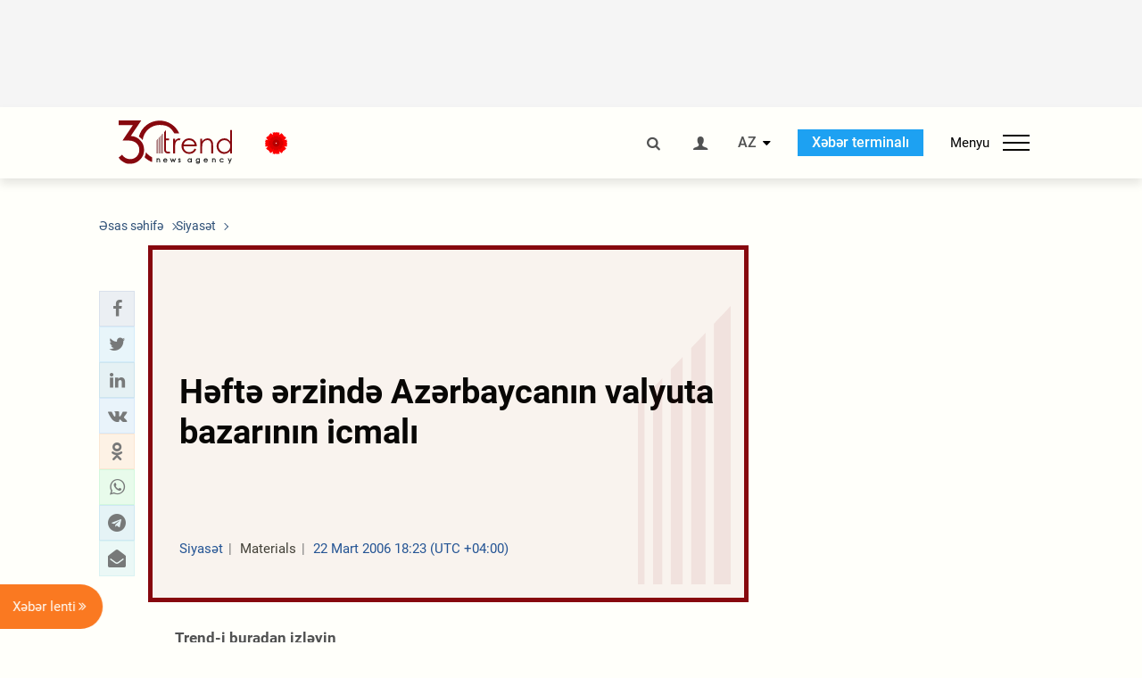

--- FILE ---
content_type: text/html; charset=utf-8
request_url: https://www.google.com/recaptcha/api2/anchor?ar=1&k=6Le0Mn0eAAAAAH-ikFIP7pKEggs-8uUk3fIiwJ54&co=aHR0cHM6Ly9hei50cmVuZC5hejo0NDM.&hl=en&v=PoyoqOPhxBO7pBk68S4YbpHZ&size=invisible&anchor-ms=20000&execute-ms=30000&cb=z2w4ajz8e3g5
body_size: 48836
content:
<!DOCTYPE HTML><html dir="ltr" lang="en"><head><meta http-equiv="Content-Type" content="text/html; charset=UTF-8">
<meta http-equiv="X-UA-Compatible" content="IE=edge">
<title>reCAPTCHA</title>
<style type="text/css">
/* cyrillic-ext */
@font-face {
  font-family: 'Roboto';
  font-style: normal;
  font-weight: 400;
  font-stretch: 100%;
  src: url(//fonts.gstatic.com/s/roboto/v48/KFO7CnqEu92Fr1ME7kSn66aGLdTylUAMa3GUBHMdazTgWw.woff2) format('woff2');
  unicode-range: U+0460-052F, U+1C80-1C8A, U+20B4, U+2DE0-2DFF, U+A640-A69F, U+FE2E-FE2F;
}
/* cyrillic */
@font-face {
  font-family: 'Roboto';
  font-style: normal;
  font-weight: 400;
  font-stretch: 100%;
  src: url(//fonts.gstatic.com/s/roboto/v48/KFO7CnqEu92Fr1ME7kSn66aGLdTylUAMa3iUBHMdazTgWw.woff2) format('woff2');
  unicode-range: U+0301, U+0400-045F, U+0490-0491, U+04B0-04B1, U+2116;
}
/* greek-ext */
@font-face {
  font-family: 'Roboto';
  font-style: normal;
  font-weight: 400;
  font-stretch: 100%;
  src: url(//fonts.gstatic.com/s/roboto/v48/KFO7CnqEu92Fr1ME7kSn66aGLdTylUAMa3CUBHMdazTgWw.woff2) format('woff2');
  unicode-range: U+1F00-1FFF;
}
/* greek */
@font-face {
  font-family: 'Roboto';
  font-style: normal;
  font-weight: 400;
  font-stretch: 100%;
  src: url(//fonts.gstatic.com/s/roboto/v48/KFO7CnqEu92Fr1ME7kSn66aGLdTylUAMa3-UBHMdazTgWw.woff2) format('woff2');
  unicode-range: U+0370-0377, U+037A-037F, U+0384-038A, U+038C, U+038E-03A1, U+03A3-03FF;
}
/* math */
@font-face {
  font-family: 'Roboto';
  font-style: normal;
  font-weight: 400;
  font-stretch: 100%;
  src: url(//fonts.gstatic.com/s/roboto/v48/KFO7CnqEu92Fr1ME7kSn66aGLdTylUAMawCUBHMdazTgWw.woff2) format('woff2');
  unicode-range: U+0302-0303, U+0305, U+0307-0308, U+0310, U+0312, U+0315, U+031A, U+0326-0327, U+032C, U+032F-0330, U+0332-0333, U+0338, U+033A, U+0346, U+034D, U+0391-03A1, U+03A3-03A9, U+03B1-03C9, U+03D1, U+03D5-03D6, U+03F0-03F1, U+03F4-03F5, U+2016-2017, U+2034-2038, U+203C, U+2040, U+2043, U+2047, U+2050, U+2057, U+205F, U+2070-2071, U+2074-208E, U+2090-209C, U+20D0-20DC, U+20E1, U+20E5-20EF, U+2100-2112, U+2114-2115, U+2117-2121, U+2123-214F, U+2190, U+2192, U+2194-21AE, U+21B0-21E5, U+21F1-21F2, U+21F4-2211, U+2213-2214, U+2216-22FF, U+2308-230B, U+2310, U+2319, U+231C-2321, U+2336-237A, U+237C, U+2395, U+239B-23B7, U+23D0, U+23DC-23E1, U+2474-2475, U+25AF, U+25B3, U+25B7, U+25BD, U+25C1, U+25CA, U+25CC, U+25FB, U+266D-266F, U+27C0-27FF, U+2900-2AFF, U+2B0E-2B11, U+2B30-2B4C, U+2BFE, U+3030, U+FF5B, U+FF5D, U+1D400-1D7FF, U+1EE00-1EEFF;
}
/* symbols */
@font-face {
  font-family: 'Roboto';
  font-style: normal;
  font-weight: 400;
  font-stretch: 100%;
  src: url(//fonts.gstatic.com/s/roboto/v48/KFO7CnqEu92Fr1ME7kSn66aGLdTylUAMaxKUBHMdazTgWw.woff2) format('woff2');
  unicode-range: U+0001-000C, U+000E-001F, U+007F-009F, U+20DD-20E0, U+20E2-20E4, U+2150-218F, U+2190, U+2192, U+2194-2199, U+21AF, U+21E6-21F0, U+21F3, U+2218-2219, U+2299, U+22C4-22C6, U+2300-243F, U+2440-244A, U+2460-24FF, U+25A0-27BF, U+2800-28FF, U+2921-2922, U+2981, U+29BF, U+29EB, U+2B00-2BFF, U+4DC0-4DFF, U+FFF9-FFFB, U+10140-1018E, U+10190-1019C, U+101A0, U+101D0-101FD, U+102E0-102FB, U+10E60-10E7E, U+1D2C0-1D2D3, U+1D2E0-1D37F, U+1F000-1F0FF, U+1F100-1F1AD, U+1F1E6-1F1FF, U+1F30D-1F30F, U+1F315, U+1F31C, U+1F31E, U+1F320-1F32C, U+1F336, U+1F378, U+1F37D, U+1F382, U+1F393-1F39F, U+1F3A7-1F3A8, U+1F3AC-1F3AF, U+1F3C2, U+1F3C4-1F3C6, U+1F3CA-1F3CE, U+1F3D4-1F3E0, U+1F3ED, U+1F3F1-1F3F3, U+1F3F5-1F3F7, U+1F408, U+1F415, U+1F41F, U+1F426, U+1F43F, U+1F441-1F442, U+1F444, U+1F446-1F449, U+1F44C-1F44E, U+1F453, U+1F46A, U+1F47D, U+1F4A3, U+1F4B0, U+1F4B3, U+1F4B9, U+1F4BB, U+1F4BF, U+1F4C8-1F4CB, U+1F4D6, U+1F4DA, U+1F4DF, U+1F4E3-1F4E6, U+1F4EA-1F4ED, U+1F4F7, U+1F4F9-1F4FB, U+1F4FD-1F4FE, U+1F503, U+1F507-1F50B, U+1F50D, U+1F512-1F513, U+1F53E-1F54A, U+1F54F-1F5FA, U+1F610, U+1F650-1F67F, U+1F687, U+1F68D, U+1F691, U+1F694, U+1F698, U+1F6AD, U+1F6B2, U+1F6B9-1F6BA, U+1F6BC, U+1F6C6-1F6CF, U+1F6D3-1F6D7, U+1F6E0-1F6EA, U+1F6F0-1F6F3, U+1F6F7-1F6FC, U+1F700-1F7FF, U+1F800-1F80B, U+1F810-1F847, U+1F850-1F859, U+1F860-1F887, U+1F890-1F8AD, U+1F8B0-1F8BB, U+1F8C0-1F8C1, U+1F900-1F90B, U+1F93B, U+1F946, U+1F984, U+1F996, U+1F9E9, U+1FA00-1FA6F, U+1FA70-1FA7C, U+1FA80-1FA89, U+1FA8F-1FAC6, U+1FACE-1FADC, U+1FADF-1FAE9, U+1FAF0-1FAF8, U+1FB00-1FBFF;
}
/* vietnamese */
@font-face {
  font-family: 'Roboto';
  font-style: normal;
  font-weight: 400;
  font-stretch: 100%;
  src: url(//fonts.gstatic.com/s/roboto/v48/KFO7CnqEu92Fr1ME7kSn66aGLdTylUAMa3OUBHMdazTgWw.woff2) format('woff2');
  unicode-range: U+0102-0103, U+0110-0111, U+0128-0129, U+0168-0169, U+01A0-01A1, U+01AF-01B0, U+0300-0301, U+0303-0304, U+0308-0309, U+0323, U+0329, U+1EA0-1EF9, U+20AB;
}
/* latin-ext */
@font-face {
  font-family: 'Roboto';
  font-style: normal;
  font-weight: 400;
  font-stretch: 100%;
  src: url(//fonts.gstatic.com/s/roboto/v48/KFO7CnqEu92Fr1ME7kSn66aGLdTylUAMa3KUBHMdazTgWw.woff2) format('woff2');
  unicode-range: U+0100-02BA, U+02BD-02C5, U+02C7-02CC, U+02CE-02D7, U+02DD-02FF, U+0304, U+0308, U+0329, U+1D00-1DBF, U+1E00-1E9F, U+1EF2-1EFF, U+2020, U+20A0-20AB, U+20AD-20C0, U+2113, U+2C60-2C7F, U+A720-A7FF;
}
/* latin */
@font-face {
  font-family: 'Roboto';
  font-style: normal;
  font-weight: 400;
  font-stretch: 100%;
  src: url(//fonts.gstatic.com/s/roboto/v48/KFO7CnqEu92Fr1ME7kSn66aGLdTylUAMa3yUBHMdazQ.woff2) format('woff2');
  unicode-range: U+0000-00FF, U+0131, U+0152-0153, U+02BB-02BC, U+02C6, U+02DA, U+02DC, U+0304, U+0308, U+0329, U+2000-206F, U+20AC, U+2122, U+2191, U+2193, U+2212, U+2215, U+FEFF, U+FFFD;
}
/* cyrillic-ext */
@font-face {
  font-family: 'Roboto';
  font-style: normal;
  font-weight: 500;
  font-stretch: 100%;
  src: url(//fonts.gstatic.com/s/roboto/v48/KFO7CnqEu92Fr1ME7kSn66aGLdTylUAMa3GUBHMdazTgWw.woff2) format('woff2');
  unicode-range: U+0460-052F, U+1C80-1C8A, U+20B4, U+2DE0-2DFF, U+A640-A69F, U+FE2E-FE2F;
}
/* cyrillic */
@font-face {
  font-family: 'Roboto';
  font-style: normal;
  font-weight: 500;
  font-stretch: 100%;
  src: url(//fonts.gstatic.com/s/roboto/v48/KFO7CnqEu92Fr1ME7kSn66aGLdTylUAMa3iUBHMdazTgWw.woff2) format('woff2');
  unicode-range: U+0301, U+0400-045F, U+0490-0491, U+04B0-04B1, U+2116;
}
/* greek-ext */
@font-face {
  font-family: 'Roboto';
  font-style: normal;
  font-weight: 500;
  font-stretch: 100%;
  src: url(//fonts.gstatic.com/s/roboto/v48/KFO7CnqEu92Fr1ME7kSn66aGLdTylUAMa3CUBHMdazTgWw.woff2) format('woff2');
  unicode-range: U+1F00-1FFF;
}
/* greek */
@font-face {
  font-family: 'Roboto';
  font-style: normal;
  font-weight: 500;
  font-stretch: 100%;
  src: url(//fonts.gstatic.com/s/roboto/v48/KFO7CnqEu92Fr1ME7kSn66aGLdTylUAMa3-UBHMdazTgWw.woff2) format('woff2');
  unicode-range: U+0370-0377, U+037A-037F, U+0384-038A, U+038C, U+038E-03A1, U+03A3-03FF;
}
/* math */
@font-face {
  font-family: 'Roboto';
  font-style: normal;
  font-weight: 500;
  font-stretch: 100%;
  src: url(//fonts.gstatic.com/s/roboto/v48/KFO7CnqEu92Fr1ME7kSn66aGLdTylUAMawCUBHMdazTgWw.woff2) format('woff2');
  unicode-range: U+0302-0303, U+0305, U+0307-0308, U+0310, U+0312, U+0315, U+031A, U+0326-0327, U+032C, U+032F-0330, U+0332-0333, U+0338, U+033A, U+0346, U+034D, U+0391-03A1, U+03A3-03A9, U+03B1-03C9, U+03D1, U+03D5-03D6, U+03F0-03F1, U+03F4-03F5, U+2016-2017, U+2034-2038, U+203C, U+2040, U+2043, U+2047, U+2050, U+2057, U+205F, U+2070-2071, U+2074-208E, U+2090-209C, U+20D0-20DC, U+20E1, U+20E5-20EF, U+2100-2112, U+2114-2115, U+2117-2121, U+2123-214F, U+2190, U+2192, U+2194-21AE, U+21B0-21E5, U+21F1-21F2, U+21F4-2211, U+2213-2214, U+2216-22FF, U+2308-230B, U+2310, U+2319, U+231C-2321, U+2336-237A, U+237C, U+2395, U+239B-23B7, U+23D0, U+23DC-23E1, U+2474-2475, U+25AF, U+25B3, U+25B7, U+25BD, U+25C1, U+25CA, U+25CC, U+25FB, U+266D-266F, U+27C0-27FF, U+2900-2AFF, U+2B0E-2B11, U+2B30-2B4C, U+2BFE, U+3030, U+FF5B, U+FF5D, U+1D400-1D7FF, U+1EE00-1EEFF;
}
/* symbols */
@font-face {
  font-family: 'Roboto';
  font-style: normal;
  font-weight: 500;
  font-stretch: 100%;
  src: url(//fonts.gstatic.com/s/roboto/v48/KFO7CnqEu92Fr1ME7kSn66aGLdTylUAMaxKUBHMdazTgWw.woff2) format('woff2');
  unicode-range: U+0001-000C, U+000E-001F, U+007F-009F, U+20DD-20E0, U+20E2-20E4, U+2150-218F, U+2190, U+2192, U+2194-2199, U+21AF, U+21E6-21F0, U+21F3, U+2218-2219, U+2299, U+22C4-22C6, U+2300-243F, U+2440-244A, U+2460-24FF, U+25A0-27BF, U+2800-28FF, U+2921-2922, U+2981, U+29BF, U+29EB, U+2B00-2BFF, U+4DC0-4DFF, U+FFF9-FFFB, U+10140-1018E, U+10190-1019C, U+101A0, U+101D0-101FD, U+102E0-102FB, U+10E60-10E7E, U+1D2C0-1D2D3, U+1D2E0-1D37F, U+1F000-1F0FF, U+1F100-1F1AD, U+1F1E6-1F1FF, U+1F30D-1F30F, U+1F315, U+1F31C, U+1F31E, U+1F320-1F32C, U+1F336, U+1F378, U+1F37D, U+1F382, U+1F393-1F39F, U+1F3A7-1F3A8, U+1F3AC-1F3AF, U+1F3C2, U+1F3C4-1F3C6, U+1F3CA-1F3CE, U+1F3D4-1F3E0, U+1F3ED, U+1F3F1-1F3F3, U+1F3F5-1F3F7, U+1F408, U+1F415, U+1F41F, U+1F426, U+1F43F, U+1F441-1F442, U+1F444, U+1F446-1F449, U+1F44C-1F44E, U+1F453, U+1F46A, U+1F47D, U+1F4A3, U+1F4B0, U+1F4B3, U+1F4B9, U+1F4BB, U+1F4BF, U+1F4C8-1F4CB, U+1F4D6, U+1F4DA, U+1F4DF, U+1F4E3-1F4E6, U+1F4EA-1F4ED, U+1F4F7, U+1F4F9-1F4FB, U+1F4FD-1F4FE, U+1F503, U+1F507-1F50B, U+1F50D, U+1F512-1F513, U+1F53E-1F54A, U+1F54F-1F5FA, U+1F610, U+1F650-1F67F, U+1F687, U+1F68D, U+1F691, U+1F694, U+1F698, U+1F6AD, U+1F6B2, U+1F6B9-1F6BA, U+1F6BC, U+1F6C6-1F6CF, U+1F6D3-1F6D7, U+1F6E0-1F6EA, U+1F6F0-1F6F3, U+1F6F7-1F6FC, U+1F700-1F7FF, U+1F800-1F80B, U+1F810-1F847, U+1F850-1F859, U+1F860-1F887, U+1F890-1F8AD, U+1F8B0-1F8BB, U+1F8C0-1F8C1, U+1F900-1F90B, U+1F93B, U+1F946, U+1F984, U+1F996, U+1F9E9, U+1FA00-1FA6F, U+1FA70-1FA7C, U+1FA80-1FA89, U+1FA8F-1FAC6, U+1FACE-1FADC, U+1FADF-1FAE9, U+1FAF0-1FAF8, U+1FB00-1FBFF;
}
/* vietnamese */
@font-face {
  font-family: 'Roboto';
  font-style: normal;
  font-weight: 500;
  font-stretch: 100%;
  src: url(//fonts.gstatic.com/s/roboto/v48/KFO7CnqEu92Fr1ME7kSn66aGLdTylUAMa3OUBHMdazTgWw.woff2) format('woff2');
  unicode-range: U+0102-0103, U+0110-0111, U+0128-0129, U+0168-0169, U+01A0-01A1, U+01AF-01B0, U+0300-0301, U+0303-0304, U+0308-0309, U+0323, U+0329, U+1EA0-1EF9, U+20AB;
}
/* latin-ext */
@font-face {
  font-family: 'Roboto';
  font-style: normal;
  font-weight: 500;
  font-stretch: 100%;
  src: url(//fonts.gstatic.com/s/roboto/v48/KFO7CnqEu92Fr1ME7kSn66aGLdTylUAMa3KUBHMdazTgWw.woff2) format('woff2');
  unicode-range: U+0100-02BA, U+02BD-02C5, U+02C7-02CC, U+02CE-02D7, U+02DD-02FF, U+0304, U+0308, U+0329, U+1D00-1DBF, U+1E00-1E9F, U+1EF2-1EFF, U+2020, U+20A0-20AB, U+20AD-20C0, U+2113, U+2C60-2C7F, U+A720-A7FF;
}
/* latin */
@font-face {
  font-family: 'Roboto';
  font-style: normal;
  font-weight: 500;
  font-stretch: 100%;
  src: url(//fonts.gstatic.com/s/roboto/v48/KFO7CnqEu92Fr1ME7kSn66aGLdTylUAMa3yUBHMdazQ.woff2) format('woff2');
  unicode-range: U+0000-00FF, U+0131, U+0152-0153, U+02BB-02BC, U+02C6, U+02DA, U+02DC, U+0304, U+0308, U+0329, U+2000-206F, U+20AC, U+2122, U+2191, U+2193, U+2212, U+2215, U+FEFF, U+FFFD;
}
/* cyrillic-ext */
@font-face {
  font-family: 'Roboto';
  font-style: normal;
  font-weight: 900;
  font-stretch: 100%;
  src: url(//fonts.gstatic.com/s/roboto/v48/KFO7CnqEu92Fr1ME7kSn66aGLdTylUAMa3GUBHMdazTgWw.woff2) format('woff2');
  unicode-range: U+0460-052F, U+1C80-1C8A, U+20B4, U+2DE0-2DFF, U+A640-A69F, U+FE2E-FE2F;
}
/* cyrillic */
@font-face {
  font-family: 'Roboto';
  font-style: normal;
  font-weight: 900;
  font-stretch: 100%;
  src: url(//fonts.gstatic.com/s/roboto/v48/KFO7CnqEu92Fr1ME7kSn66aGLdTylUAMa3iUBHMdazTgWw.woff2) format('woff2');
  unicode-range: U+0301, U+0400-045F, U+0490-0491, U+04B0-04B1, U+2116;
}
/* greek-ext */
@font-face {
  font-family: 'Roboto';
  font-style: normal;
  font-weight: 900;
  font-stretch: 100%;
  src: url(//fonts.gstatic.com/s/roboto/v48/KFO7CnqEu92Fr1ME7kSn66aGLdTylUAMa3CUBHMdazTgWw.woff2) format('woff2');
  unicode-range: U+1F00-1FFF;
}
/* greek */
@font-face {
  font-family: 'Roboto';
  font-style: normal;
  font-weight: 900;
  font-stretch: 100%;
  src: url(//fonts.gstatic.com/s/roboto/v48/KFO7CnqEu92Fr1ME7kSn66aGLdTylUAMa3-UBHMdazTgWw.woff2) format('woff2');
  unicode-range: U+0370-0377, U+037A-037F, U+0384-038A, U+038C, U+038E-03A1, U+03A3-03FF;
}
/* math */
@font-face {
  font-family: 'Roboto';
  font-style: normal;
  font-weight: 900;
  font-stretch: 100%;
  src: url(//fonts.gstatic.com/s/roboto/v48/KFO7CnqEu92Fr1ME7kSn66aGLdTylUAMawCUBHMdazTgWw.woff2) format('woff2');
  unicode-range: U+0302-0303, U+0305, U+0307-0308, U+0310, U+0312, U+0315, U+031A, U+0326-0327, U+032C, U+032F-0330, U+0332-0333, U+0338, U+033A, U+0346, U+034D, U+0391-03A1, U+03A3-03A9, U+03B1-03C9, U+03D1, U+03D5-03D6, U+03F0-03F1, U+03F4-03F5, U+2016-2017, U+2034-2038, U+203C, U+2040, U+2043, U+2047, U+2050, U+2057, U+205F, U+2070-2071, U+2074-208E, U+2090-209C, U+20D0-20DC, U+20E1, U+20E5-20EF, U+2100-2112, U+2114-2115, U+2117-2121, U+2123-214F, U+2190, U+2192, U+2194-21AE, U+21B0-21E5, U+21F1-21F2, U+21F4-2211, U+2213-2214, U+2216-22FF, U+2308-230B, U+2310, U+2319, U+231C-2321, U+2336-237A, U+237C, U+2395, U+239B-23B7, U+23D0, U+23DC-23E1, U+2474-2475, U+25AF, U+25B3, U+25B7, U+25BD, U+25C1, U+25CA, U+25CC, U+25FB, U+266D-266F, U+27C0-27FF, U+2900-2AFF, U+2B0E-2B11, U+2B30-2B4C, U+2BFE, U+3030, U+FF5B, U+FF5D, U+1D400-1D7FF, U+1EE00-1EEFF;
}
/* symbols */
@font-face {
  font-family: 'Roboto';
  font-style: normal;
  font-weight: 900;
  font-stretch: 100%;
  src: url(//fonts.gstatic.com/s/roboto/v48/KFO7CnqEu92Fr1ME7kSn66aGLdTylUAMaxKUBHMdazTgWw.woff2) format('woff2');
  unicode-range: U+0001-000C, U+000E-001F, U+007F-009F, U+20DD-20E0, U+20E2-20E4, U+2150-218F, U+2190, U+2192, U+2194-2199, U+21AF, U+21E6-21F0, U+21F3, U+2218-2219, U+2299, U+22C4-22C6, U+2300-243F, U+2440-244A, U+2460-24FF, U+25A0-27BF, U+2800-28FF, U+2921-2922, U+2981, U+29BF, U+29EB, U+2B00-2BFF, U+4DC0-4DFF, U+FFF9-FFFB, U+10140-1018E, U+10190-1019C, U+101A0, U+101D0-101FD, U+102E0-102FB, U+10E60-10E7E, U+1D2C0-1D2D3, U+1D2E0-1D37F, U+1F000-1F0FF, U+1F100-1F1AD, U+1F1E6-1F1FF, U+1F30D-1F30F, U+1F315, U+1F31C, U+1F31E, U+1F320-1F32C, U+1F336, U+1F378, U+1F37D, U+1F382, U+1F393-1F39F, U+1F3A7-1F3A8, U+1F3AC-1F3AF, U+1F3C2, U+1F3C4-1F3C6, U+1F3CA-1F3CE, U+1F3D4-1F3E0, U+1F3ED, U+1F3F1-1F3F3, U+1F3F5-1F3F7, U+1F408, U+1F415, U+1F41F, U+1F426, U+1F43F, U+1F441-1F442, U+1F444, U+1F446-1F449, U+1F44C-1F44E, U+1F453, U+1F46A, U+1F47D, U+1F4A3, U+1F4B0, U+1F4B3, U+1F4B9, U+1F4BB, U+1F4BF, U+1F4C8-1F4CB, U+1F4D6, U+1F4DA, U+1F4DF, U+1F4E3-1F4E6, U+1F4EA-1F4ED, U+1F4F7, U+1F4F9-1F4FB, U+1F4FD-1F4FE, U+1F503, U+1F507-1F50B, U+1F50D, U+1F512-1F513, U+1F53E-1F54A, U+1F54F-1F5FA, U+1F610, U+1F650-1F67F, U+1F687, U+1F68D, U+1F691, U+1F694, U+1F698, U+1F6AD, U+1F6B2, U+1F6B9-1F6BA, U+1F6BC, U+1F6C6-1F6CF, U+1F6D3-1F6D7, U+1F6E0-1F6EA, U+1F6F0-1F6F3, U+1F6F7-1F6FC, U+1F700-1F7FF, U+1F800-1F80B, U+1F810-1F847, U+1F850-1F859, U+1F860-1F887, U+1F890-1F8AD, U+1F8B0-1F8BB, U+1F8C0-1F8C1, U+1F900-1F90B, U+1F93B, U+1F946, U+1F984, U+1F996, U+1F9E9, U+1FA00-1FA6F, U+1FA70-1FA7C, U+1FA80-1FA89, U+1FA8F-1FAC6, U+1FACE-1FADC, U+1FADF-1FAE9, U+1FAF0-1FAF8, U+1FB00-1FBFF;
}
/* vietnamese */
@font-face {
  font-family: 'Roboto';
  font-style: normal;
  font-weight: 900;
  font-stretch: 100%;
  src: url(//fonts.gstatic.com/s/roboto/v48/KFO7CnqEu92Fr1ME7kSn66aGLdTylUAMa3OUBHMdazTgWw.woff2) format('woff2');
  unicode-range: U+0102-0103, U+0110-0111, U+0128-0129, U+0168-0169, U+01A0-01A1, U+01AF-01B0, U+0300-0301, U+0303-0304, U+0308-0309, U+0323, U+0329, U+1EA0-1EF9, U+20AB;
}
/* latin-ext */
@font-face {
  font-family: 'Roboto';
  font-style: normal;
  font-weight: 900;
  font-stretch: 100%;
  src: url(//fonts.gstatic.com/s/roboto/v48/KFO7CnqEu92Fr1ME7kSn66aGLdTylUAMa3KUBHMdazTgWw.woff2) format('woff2');
  unicode-range: U+0100-02BA, U+02BD-02C5, U+02C7-02CC, U+02CE-02D7, U+02DD-02FF, U+0304, U+0308, U+0329, U+1D00-1DBF, U+1E00-1E9F, U+1EF2-1EFF, U+2020, U+20A0-20AB, U+20AD-20C0, U+2113, U+2C60-2C7F, U+A720-A7FF;
}
/* latin */
@font-face {
  font-family: 'Roboto';
  font-style: normal;
  font-weight: 900;
  font-stretch: 100%;
  src: url(//fonts.gstatic.com/s/roboto/v48/KFO7CnqEu92Fr1ME7kSn66aGLdTylUAMa3yUBHMdazQ.woff2) format('woff2');
  unicode-range: U+0000-00FF, U+0131, U+0152-0153, U+02BB-02BC, U+02C6, U+02DA, U+02DC, U+0304, U+0308, U+0329, U+2000-206F, U+20AC, U+2122, U+2191, U+2193, U+2212, U+2215, U+FEFF, U+FFFD;
}

</style>
<link rel="stylesheet" type="text/css" href="https://www.gstatic.com/recaptcha/releases/PoyoqOPhxBO7pBk68S4YbpHZ/styles__ltr.css">
<script nonce="L5l5oo80rfXa8hFQxE1vJQ" type="text/javascript">window['__recaptcha_api'] = 'https://www.google.com/recaptcha/api2/';</script>
<script type="text/javascript" src="https://www.gstatic.com/recaptcha/releases/PoyoqOPhxBO7pBk68S4YbpHZ/recaptcha__en.js" nonce="L5l5oo80rfXa8hFQxE1vJQ">
      
    </script></head>
<body><div id="rc-anchor-alert" class="rc-anchor-alert"></div>
<input type="hidden" id="recaptcha-token" value="[base64]">
<script type="text/javascript" nonce="L5l5oo80rfXa8hFQxE1vJQ">
      recaptcha.anchor.Main.init("[\x22ainput\x22,[\x22bgdata\x22,\x22\x22,\[base64]/[base64]/UltIKytdPWE6KGE8MjA0OD9SW0grK109YT4+NnwxOTI6KChhJjY0NTEyKT09NTUyOTYmJnErMTxoLmxlbmd0aCYmKGguY2hhckNvZGVBdChxKzEpJjY0NTEyKT09NTYzMjA/[base64]/MjU1OlI/[base64]/[base64]/[base64]/[base64]/[base64]/[base64]/[base64]/[base64]/[base64]/[base64]\x22,\[base64]\x22,\x22w4pPdMKvwrFJTsK4cmRhw6A+woPCt8OSwq5wwp4+w6w3ZHrCjMKEworCk8ONwqo/KMOtw7jDjHwFwr/[base64]/CgUg0BcOIPm/CkVAaw5LDuwjCiXctQsOUw6ESw7/[base64]/[base64]/BRnCvcKSc2DDqh/[base64]/CqQMVwpbDgsOZwrzCmVh4R8KKeVg7fcOxw75zwq1SK07DryBDw6pWw6fCisKew7giE8OAwpnCicOvJEPChcK/w44ow6hOw4wTBMK0w71Tw41vBDzDtQ7Cu8Krw7s9w44ww4PCn8KvFMK/TwrDt8OcBsO7El7CisKoBjTDplpiYwPDtjzDpUkOfMOLCcK2wpPDrMKka8KXwqQrw6UNZnEcwrM/[base64]/[base64]/ZcO+w54DU8Omb8Opw6hqwqI3wo3CpMKRYxbDkw7Cpyg+woLCrHnCm8OTT8OiwpY/[base64]/CnyHCmxo5wqhHLSssw6HCqHRdUH3CqBRHw7XCqAzCoyYQw75GOcOPw6HDjwHDj8Kcw6QTwq/DrmpjwoxFd8OzecONZMK6WX/DogZYTXYaGsO/CnVpw67CsEvCh8Kew7LClMOEThd3wogbw7kEJUwDw6HCnQXChsO1b0jClmrDkF3CgMK6QHIjBSsEwq/[base64]/[base64]/NMOVwozDoMKpHsO4Wi56Z03DgcOwEcOuIXstw68jw5zDqigHw4jDi8KwwoAlw4Q2TEc2AwRNwoRvwo/CknsoW8KKw7XCvxwhCSzDuwZ2JcKla8O7UTXDrsO5woIMB8KgDA8Aw4sTw5HDtcOUKiTDv3HCmsOTPmYIw47CjMK7w4rCt8OGwpbCqDsSwp7CgQfCicODFDx3eiYswq7CiMO3w67Cp8KWw4gpU1l6WWkjwrHCvm/DoHXCpsOew5/ChcKwaXfChFvCpcOAw4rDh8KswrI4HxXClw8JOCLCtsKxPl7CgFrCp8Owwq7Csm8CahBKw7/DsEPCtD1lEG1Yw7TDvkphehV6F8KZdcO8BgbDtcKXTsO8w7MNPnV8wpjCjsO3AsKDIAoKKsOPw4vCtTzDo1QnwprDisOVwpvCjsO2w4PCvsKNwrIhwo/DisKkfsKpwoHCsFRnwrgIDnLCpsKvwq7DnsKYWsKdP0zDgsKnYUDDoRnDosKnw49oP8K0w6DCgWTChcK+Zwt3CsKNPMOVwpzCqMKWwrsGw63CpT8xw6rDl8Knw4xqFcOgU8KScH7ClMOGSMKUwocdEWcZRMKpw7JJwr9aLMKdL8KAw43CgArCucKPScOkTlHDsMO/a8KYD8OCw5F2wrDCgMOSdT0KRMOaYTITw61HwpN2QigZfsKmTR0zR8KDPyvDm1LClcKRw5hCw5/CvcOcw7HCusK/dnAKwrRsOMKxHB/[base64]/Cl8KAwoPDj8KZf8OJwrHDmMOsw7Iyw6sEYCQeETU4e8KXXD/[base64]/DtwrDo8K0w6nDlcOLwrnDh0VJDxcAwpVmWDLDm8OBw61xw7N5w5oWwrDDg8O0Mhp+w5Asw5XDtn/DusOhbcOvKsKmw73DnsK+QgM9woE+GUAJHcOUw4DDoi3CisKkw7I8D8KbKB08w7bDp1/DvRPClE/CpcOEwrBpe8Olwo7CtMKdUcKuw7tHw4zDrV3CpcOVfcKmw4gzwrUVCGUAwqzCocOgYnZZwrZ7w4PCi0Bnw415DgUAwq0ow6HDisKBCnwSGBfDlcKZw6BKZsK8wqLDhcOYIsKlZMO3AsKFLBfCgsOowo/Dt8Orc0pUY0vCsWlmwozCnTHCvcOgE8KQPsOtdmVFJ8KkwoHDj8Ojw4l2d8OdYMK3U8O/CMK9w6NHwoQkw6jCk1Apwo3DjS9vwpLDtRR7w7HCkXdvWSZ0RsKuwqILQ8KLesK1YMOkXsOODl50w5doU0rDi8OgwqDDkD7CtFwJw58BPcOlfcKbwqvDqjFgXsORw7DCtTFqwoHCmsOjwrlyw6nCj8KFWWjCi8KWGlN4wqnDisOGw5diwpMsw5vClSI/wrzChQBIw4nClcOwEcKCwqsAXsKYwpdQw60/w4XDm8OZw4hvO8OTw6XCg8KhwoZzwqDDtcKyw6nDv0zCuCwgPhzDo2ZGSDFBJ8ODf8OZw65HwpN6w4DDkhUEw4dNwrvDrDPCi8KBwpbDt8OTDMOJwqJ4wrV/K1g8QsO5w5JBwpfDusOXwrDDlUXDjsKjTSMGTMOGGARNB1MWV0LDu2YcwqbDi0osX8OTA8Ovwp7Cil/Cj0QAwqUNaMO8DyZQwrFlPkPCkMKDwpV0w5BzaFvDuVgMaMKFw6NEAsOVGmnCrsKAwqPDlznDgcOowoVOw59IZMOnZcK+w6HDmcKWbjDCrMOXw6vCicOgPCLCtAzDsSBcwr80wp/Ch8O+NWrDmi/[base64]/CgMKKC8OQHcKOwofDl3/CpQR5QV7Ck0Q7wrrCtypEW8KgEMKmbCXDkE/CljglS8O8FsK7wrjCtl0Gw7nCn8K6w59xBh/DpWV0FyTDr0kYwq7DsCXCoj/[base64]/ClWopwqYBHcKJOU7DoxrCt8KZQGvDnXImwp4JXMK0WMOuUgshEQ7CsWLCjsKRSHvCg2bDqmdfdcO0w5wBw6/CmsKRTA9mD3YxIMOjw5XDlMKTwqbDrlhMw5JzK1HCmMOCA1zDl8OqwoM5NsO/wpLCriU8QcKJH1HDkA7Cv8KWchJLw7NGaDDDsR4kwoPCrkLCrUJAwppTw5XDtnUjN8O9V8Kvwr10wp4Sw5xvwoPCisOQw7XCvCLDt8KuZQ3DrMKRJsK/bRXDjBohwoklAMKAw6LCvcOQw7JgwoVRwpEZSDPDq2TDuz8Mw5LCnsOUa8O/FnQxwpE7wqbCqcKrwqXDmsKmw6fChcKvwoF1w6gnACULw6AIbMOvw6bDlxVrEiMNUsKAw6/CmsOtHXnCq3PDjiA9A8Ktw57Cj8KNwrvCuBxqwqjCnsKffcO1wrJEbR3Ct8K7agMAwq7DsQvDtGFywok1WlJbfDrDkEnCvMO/ACHDjMOKw4MSZsKbwoXDl8ORwoHChsOgwprDlnXChV7CpMODWGnDtsOcdEDCocKKwrDCtkXDocKhLyHCqMK3JcKFw47CqCbDiRp7w5scFUzCt8OpPMKIfcOUdcOfSMO4wqMuUQXCsl/DssOaPsK+w5bCiFDCtHp9w7jCtcKJw4XCjMKlLHfCp8Kuw5xPXSXDm8OtFWxVF1TDiMKJEUg6ZsOKLsKQXsOew5HCj8OXNMOpOcOOwrIce2jDo8O1wp/Cg8O2w4EqwrzDsi5wFMKEJGvCnsKyDDJ0wrl1wpduW8Klw7Euw5J4wq3Cuh/DtMOgVMK/wpVhwrF8w7nCgBQow7zDonbDhcOxw5xAMAR9wpzDv1tywptIY8O8w67CnmlGw4fDr8KOMMKtBHjClSfCrUhywo5rwpYdIcOeGkhpwqXCi8OzwrTDr8OYwqbDlcOADcKCOsKDwp7Cl8Kcwo/Du8KPMMKGw4crw4U1WMOHw4rDsMOQwoPDjsOcw4DCswQwwovCsz0QEyDCjXLCpAMPw7nCu8OvcMKMwr3DkMK5wokycWvDkD/[base64]/DpcO4F8OjC13Ch2wpWsKVwqnDhiLDnMKza38Hw5gGwokaw6VTB0NMwqNsw6XCl2dQCcKSOsKZwpkedVg5AWrCix0nwq7DgWPDhMK8cmjDscOIC8ODw4/[base64]/[base64]/[base64]/CvcKAwonCv3DDnsONwp83DHFXLmglwqTDs8K5RTHDpQ4adsKyw7Jqw58Dw7dZJTfCl8ORPwDCssKWbcO2w6vDshI4w6DCukpiwrZ3wpnDkgfDn8O8wqZbFMKOwobDssOWw4fCtcK/woR6GBrDphJrdMOzw6jCpsKFw7bCjMKqw6fCh8OfA8OOX23ClMOfwqVZKXNpYsOhL3fCsMKywqfCqcOVc8K1wpLDjk/Cl8OVwp3DvBUlw7fCuMKHIsOLF8OIXid3GMKwZWdBKADCkVJww7J8DR1iKcKHw5jDp13DiV7DsMOFKcOIQMOCw6nCtMO3wpHCrzACw5xzw65vYn0Wwp7DhcK9O1QdXsOIwoh/VMKxwoPCgwXDtMKRF8KhWMK/VsKVccK9w7p0wrwXw6UOw6UIwpNOdDPDpS3CjHxrw5QnwpQsPTrCiMKJwo3CucOgN0zDvwjDqcKrw6vDqQJRwqnDpcKUEsOOTcO0wrTCtl5mwrTDuw/DlMOAw4fCo8O/[base64]/DjcOqwonCuxkza8KWwobDrMO8w682ZcKqw5vCk8O0w5MoEsK4QSrCg11hwrrCucOFf07DjykDw7p6eiVhVmbCksOCeyMXw7pjwpM5djVQZxYCw4fDscKxwoRZw5Uhd21cecKAL0svGcO2w4fDkMKpbcOeRMOew7/CksKQIMOjPMKuw54Vwq5jwo/ChcKpwrgJwpFgw73DnMKcLMKiScK0cQ3DoMK5w4YUDF3CjMOOFX3Duh3DsG/CplIqcDPCoi/DgnBwK0t0a8OvacOGwpFAOG/CvRpMD8OjKjlCwoYvw6nDscKtK8KbwrHCisKvw6V4wqJmNcKAN03DmMOub8OJw7HDrxbDlsO7wpwbQMOaSRHChMOHfX5UTcKxw6/CoQrCnsOSJB1/wrvCuzXDrMOlwp/DpMOvIhfDisKuwrbCn3bCuEcAw4/DmcKSwo4bw7svwrTCpsKDwrjDuFjDgsKzwpTDkXFZwpNWw71vw6nDiMKaZsKxw4ArPsOwUcKxTjfCuMKWwowjw5TCkSHCqAs+HDzDigAHwrbClR0dSyzCngjCk8KWW8KPwr0/Tj/DocKGGmkHw67CjcOSw7TCtcKmYsOAwpNCEGfCicOMQ0syw7LCtBrCisK7w4HDk0nDoVTCt8KQYnZ1ccK3w6sTCFbDgMKrwrEiA0jCscKoYMKjDhpvIcK/[base64]/DrMODIMOJwrXCr8KaLMK+wrHCssONw5IBH8O3wp8Uw4XChj1IwqkhwpsTwowcfwjCt2Ftw5o4VcOrYMOpRsKNw45EHcKRXcKuw6fCu8OGWcOdw6DCtwg8fyfCr27DhzPCpsKgwrVfwpETwpkRM8K2wqdCw4cRNnTCj8OiwpfCucOgwr/Dt8O+wqnCg0TCrcK3w4d8w5cuw7zDsGPCtGfCliImU8OUw7Juw5bDuB7DiHzCvxJwd2fDkF7Dq14iw7s/[base64]/CpmvDnwZqOMKbXH3CusKrw7MXWj3DtR/Cv215woXDgcOJRMORw58kw4bDm8KjREQuQsKQw5jDq8KGMsKIRybCihZgPsOdw5rCvjocw6sgwoZdQUHCksKFXC3DgQN3a8Olwp8GUmXCpAnCnMK5w4PDkQzCs8Kvw6ZlwqPDmxBCB3IRDXZ2w5Bmw4TDmS7CkSbCqkh+w7M/MVYAZkTDl8Oxa8O6w6AsHlhxZg3DrcKdQ106X08te8OQWMKQJhV6RQrChcOESMKoH0B1Ug1XXw8Zwr3DiDdSDcKrwrfDtSjCmlR3w4EHwqYlJElGw4zCkV/DgkzDv8O+w7ZIw7VLd8O7w6p2wqfCmcK3Z1/DusOCEcK+O8KMwrPDlcOPw53CkWTDvDMUBAbCjy9fHmbCvMKjw5czwpvCisKJwrzDgVhhwphNBgHDgmwowonDr2PDjRt3w6fDsWHDklrCnMOmw65YG8OUHcOGw5zDvMOCKW09w5zDrsKsJxQLfcO4ZQzCsw0Kw6nDh2FfZMOawp1SDyzDgHpow7PDlcOKwpMkw65Kwq/DtsOxwqNIKWrClARswr5Rw4TCpsO/aMKyw7rDusK1ETRXw6U5PsOkGknDjlRKLEvCrcK/CUjDucKJwqHDiDFOw6HCp8O/wppFw6nClsO2woTCvcKhC8OpTxUeF8OcwoIUGC/CgMOuw4rCuV/DiMKJw6vCusKRFVVwNEvDuDHCp8KCOwjCmCbDlSrDh8OLw7h+wqttw7vCvMKqwoDCpsKNIn3CssKsw5ZDDigBwoc6GMK/K8KtCMKdwpZcwpvDncOaw7BxccKiwrvDnXk5wrPDo8O1W8KowoQmdMO9RcK5LcOWMsO+w67DtnTDqMKCOcKdcUbClkXDpwsywptjwp3DqGLCnirCusKoUsOrZE/DpMO9BMKHU8OSLBnCn8OywqDDgVpbXMOwEcKjwp7DmTLDisOxwr/CpcK1Y8KNw6HClsOtw5PDsjpMPMKSa8OAIgkTBsOMSjzClx7DsMKZOMK1X8KuwqzCoMOlJTTCsMKUwpjCrhVVw5jCiEgwbsOfdyFPworDhgrDpcKOw7jCqsOiwrUpK8OLwp/CjsKoDsOGwoA7wovCm8KlwoDChMO3AzohwqQqaCnDgkLCoCvCqRDDlWjDjcOyeBQFw4TCpF7DonwSNAvCmcOASMOTwrnCg8OkJcKMw5XCuMOpw5puL34eG2IKZzktw6HDv8OSwp7DskoIBz5Gwq/DhT1qU8K9T0RvG8OKeGMZbgLCv8O8wrJWO1nDkkjDpiDCocOUfsK1w4AWQsOBw7TDkj/Clz3CmX/DocK0KnQiwoFFwofCuVTDuRApw75BBQQjQ8KUDsO3w5LCm8K9ZETDnsKwX8KDwpoMFsKOw7o2w7/[base64]/w7PChcO3w7UGU8KWADfCgMOoJBjDscKPwqXCtH/[base64]/CkVTDuHfDh2d0wrxOw4tnasO3wodufRZFw77DjhLDjsKWY8KwDizCvMKAw7bCvToywqcwcMOSw7Msw75YIMKxXMO7wr9LLEMUI8OTw7tWSsKQw7TClMObKsKTR8OAwrvClFYsGSYGw55/fnPDtQLCoUZ6wpPDg0J4PMO7w7LDiMOrwr5mw4bCoWUCFcKrVcK3w78Xw6rDhsKHw77Do8K7w67ClsOoR0PCry9BS8KiHVRab8OtNMKswqDDj8OMYwTCtl3CgATCiBMUw5djw7pAE8OYwrDCsGgvEwFGw48lYzpRwo7Dmx1Dw5t6w6t/wr8pCMKbQCgBwqXDgm/CuMO5worCg8OgwotzASvCjUQ8w5/CvMO1wpYpwrkAwo7DpW7Dh0jCocOfWsKiw6gMYQdvKMOMTcKpQxFBRXtZWcONIsOZVsOOw7VkVVh8wq3DtMK4VcOuQsOqwojCu8Ogw5/CvE/CjG1aRcKnVsKPAMKiKsOZA8OYw5kowrwKwp7Cg8OlTw5gRsO8w5rCknjDiFtfHcOsQSMiVRDDq29EFW/Dn33DksOew7zCoWROwrPDv3sxSnNodMOrw58+w5NBwr5XA1HDswULwqIdb3nCrEvDkAfCusK8w5LCuyczI8K7wrfCl8OOOVRMVWI1w5YZTcO1w5/CsUVNw5VwGjdJw5l8w5HCkxwySR9tw7tMWsOJAsKWwqTDgMK6w7dlwr3Cmw7DocOxwpoaOMK6wol6w7t8GVxRw6Q+b8KtACPDtsO4c8OlcsKufcO/[base64]/DrEs0w497w6FYw6w+w6oSw5PCtsOTEsKPfsKwwqvCv8K5wpRdbMOmOiLCscOfw6TCkcKWw5hPEWbDmFDCv8OhKRMSw4DDnMKRNT7CumnDhCpjw7HCo8OfRhdBS0duwrsiw6LCiSs/w71+VMODwol8w78Ow4nCkSJzw74kwo/[base64]/CucOSw6XDi8K6w5VDKXsFw7FLD8Kpwpdbw4UbBcKhMBfDj8KxwonDgMOjw4/[base64]/DiVtMKMKtwqHCqx3Dm0hSwqjDhcOhw4LClcO2w6MkV8OjeQ4yQ8KYaQlxbBV2w4vDtABOwq9Kw5h0w6zDnRtZwrfDvW06wrBvwodaVj/CksKswrZuw6IKPhgew4Nnw6rCssOjChwYTEfDp2bCpcK3wrnDoSEEw6kgw7nDiWrCg8OUw7/DhFx2w4dtwp4ScsK+wpvDvDHDmEYeSFZhwrnCnhrDnRbCmRBHwrzCly7Drlo/w60CwrfDrwXCp8K3dcKSwqbDnMOJw7dWPiZww4tFHMKfwpTCkE3Cl8KLwrAWwprCpsKaw6bCuwFqwqrDihNAPMOLaQ18wqXClMOSw6XDjRIDf8OieMOIw4Bec8OQMGlMwpQjZcOiw756w7Qkw5/CiGg+w7XDl8KGw5HCnMOtNFoTCMOyHE3DnmPDvgsQw6fCpMOyworCuQ3DisK9fQjDvcKCwr/DqsOJbgXCklnCsnsgwo/DqsKXIcKPbsKlw4BQwpXDm8KywpcIw73CtsKew7vCgwzDkk5TbsOUwo0NPX/Cj8KQwpTClMOXwrbCm3HCisOFw7DCkCLDicKWw63Cl8KTw61MFyUNBcKcwrtZwrwkMcKsJykuHcKHH3HCjMK6B8OSw7vCohjDuzlkQDhYwo/Dl3IKV0nDt8O7Dn3CjcOFw59eZmvCvDPDu8OAw7ogw6HDg8O0aSbDhcO+w7NWLsOWwrbDqsOnPwEldW/DlnNKwrBKPMO8CMK/wrkiwqYlw7rCqsOlDsK2w6RIwqfCjsKbwrobw5/CvUHDn8OjKw5YwoHCqnE+BMO5TcOWwoDCtsOLwr/DrTjDo8K4AlM4w5fCo07CijLDpXDDmMKvwoN0woDCsMOBwph9VRtMHMOkZlkrwojCg0tVUgdzaMOaXsOUwq/[base64]/DqMKMw51FKTNpw7PDi1fCssOuecKEwr/DsG5dwq49w7gBwrTDr8K6w6tcNHXCkTLCsyPCocKCCcK5woE1wr7DvMORAVjCpGvCjjfDjn3CgsOjQMOLKsK+MXPDusKlwpvCpcKGDcO2w6fDh8K6DcKtQsOgesOmw4sAQMOIRsK5w6XCmcKtw6cSwoVpw7xSw5EDwq/DkcOYw47DlsKSfgFzGBN8flRzwoUbwr7Dt8Otw7HDmx/CrcO3Tgo7wolDJ0olw7ZLbFXDpB3CrTg+wrAhw6wHwr9RwpgpwrDDi1RLNcOtwrPDtw9+w7bClnPCicOOTMOlw7XCkcKYwoXDnsKYw5/DkkjDiU57w73DhH52GcK6wp0Ew5TDvhHCpMKJSsKFwpLDhsOiEsKgwoh0J2LDh8OFGixeJA5mEUl7E1rDlsKcXHQfw7pewrMLDThkwpTDt8OMSVdGf8KMAE9iezYpI8OjYsO0C8KJBcOlwrwFw4R/w6sTwqsYw6lNfiEwG2QlwrsVe0LDucKfw7BBwo7Cq2zCqmPDn8Ocw4nCozbCjcK/R8Kcw6x0wqbCmWFgOgo9ZcKrNQAFSsObA8KLdD3CnA/Dr8KSJTRcw5NNwq99wprCmMOReiZIXMOIw4rCswzDlB/Ck8K1wqzCk2VvdhVxwrclwqPCrx3Dk0PCq1dJwqzCvWnCr1fCgjnDvsOtw5QVw4x0CHbDrsKCwqA6w7YDPsKnwr/[base64]/wqHDpsORw6pmw7JhFsOpwpDDv8K/C8O3wqrDrV/[base64]/Cj1R+wpcsw4rDoMKlw43Dj8OUKcOiwpY1ccKEVMKQw5zDgUcUPDjCsFTDkGXDg8KVworDm8OhwrltwpUCegfDqQXCuVbCrjvDmsOpw6BZSMKcwoxmQMKvOMOyBcOFw5fCkcKww5lZwr9Jw5vDnjQMw5Y/wrLDpgFbdsOPSsOfw6PDk8OmRDoEwqnCgjJUZTVjMTPCtcKbWMK8fgwyQcO1fsKrwqnDh8O1w5nDmsKXSErCn8OsccOkw6DCmsOCZF3DuWASw5fDlMKrdzLDm8OIwr/DnlXCu8O4c8Oof8OdQ8K/w4PCq8OKJcOywopTw4xof8O0w4Jtw6kJJXh5wrljw6HCjsOYwrtXwpjCrsODwoN0w4LDqVfDp8O9wrfDr0g5YcKmw7jDpkJswptnbMO7w6lRAMKiInZEw6gbOcKqAA8vw4I7w55ywpV/[base64]/Cp8KBGcOdwqjCosKOw6XDojzCpsKnO3rDtU/DmFjDgid8BcKiwoHDoxLCuX4VZyTDtjwZw7nDvsOPA1skw6V7wroawpzDmcO5w5kGwqIswoPDlMKHMsOqecKRJsKxw77CjcKUwqIafcOcU317w4nDtsKwSQcjAUQ/OhdDw4vDl2MyEC08YlrDjgjCjwXCml0xwpbCvhdRw6jDkhbCncOKwqcTMz5gLMKuLBrDnMO2wrJub1fCvF4Ww67DssKyY8ODMw7Doy8NwqQrw5d7ccOlLcORwrjCmcO1woQhQg5GLUXDpirCvADDgcOjwoYhUsKww5vDumc/YEvDnE/Cm8KBw4HCo28Cw6/[base64]/DrmVwBF7CqgrDqjYBwrXDtinCoBgmR3/CkHdnwp/Dh8OvwoPDqTR3w6nDtcOQw5jCmSILZsKywqtUwqtBMcOPOFzCp8OzOcK+CUbCmcKywrQQwqkqHcKEwrHCoRsrw4fDhcO9KwLChyw4wo1uwrfDo8OXw7IxworDlHxUw4Vqw49OMS/ClMOsB8OgFMOJKsKYU8KKfWVyRV1HCXTDucOSw7bCoyBxwrY6wqPDgMOzSsKvwpfCjSMxwr9eYSDDtyfDtlsQw64GcCXDoRpJwrtjw7UPAcKkRiNew6t9O8O+L2p6w5Mxw4PCuHQ4w4ZBw5ROw4/Cni1+Dk1CGsKrSMK+KsKMek0jXcOkwrDCmcOHw5t6N8KbP8Kfw7DDnMOpbsO3woXDjWNVEcKeW0gzRsK1wqhpZm7DlsK2wqV0aVZIwolgSsOEwq9OecKpw7rDunlxRQIWwpEfwr1WSlohaMKDZ8Kyfk3CmcOSwrbDsBtvCsOYZkQnw4rDn8OqA8K/JsKPwod3wo/Cqx4Gw7Q+T0/Dvk9Ew4EPN3XCtsOjRAZ7InrDrsO/[base64]/DnsKCwrPDvFTDk3fDokpSb8OkPcOCwq9Bw5bDiU7DlMO5TMKJw6wfbREUw5Asw7YLZ8K0w50bKQMSw5nDgFZWacKTTm/CqRtuwqwYTSnDjcO/fcOMw5PCsUM9w7DCi8K4WQLCmlJ6wrsyF8KYCsOGe1ZgBsK4woPCoMOKBCpdTShmwpfCvCPClULDncOmNhA3WcORBMKtwrYYKsOyw6/DpTHDhj/DlRXCrWIDwoI1QAUuw5vCqcKzYUbDoMO1wrbChm9xwowfw4nDihfCpcKlI8KkwoHDocKsw5/Cl0DDv8OnwolhBHDCj8KCwpjCiClRw5BqeRzDmHlaasOXw7/[base64]/DgcKMwrHCkULCunx/wpE7wrxKBlHCs8OTw4jDlsOKVsO2MCHClMOWTRwaw54FTBfDkhzCuGkrOsOcRWLCt0LCncKCwqnCiMK6VDUmwqLDkMO/[base64]/ChcKnw5Ngw7bDssO1wq0YF8OAAMOif8OENHlpCBTCkcOiLMK4w4LDgcKyw67DsGY6wpbCll8QMVTDqXnDgnXDoMOYRgnCj8KWFgcQw7jCk8KkwpNEesKxw5Ehw6wDwqU0NyZJbMKxwpNQwoLCn3/[base64]/DhC7CgMOnw5QVw7tPw7lwVFhTNMKdIi3ChsKgd8O3K191bzLDt10Gw6DDqntaGMOVw6hlwroQw5ASwpAAV0t9H8OVU8O4w4pcwqV9w5LDhcKjEsK1wqsZKxogbMKFwr9fEg80RAEkwo7DpcODFsK+FcOiET7Cq3PCocOmLcKXLWVVw6TDqsOsb8Otwps/EcK1OHLCmMORw5zCl03CuSp9w4/CkcORw60KXkhkHcKmJkfCjkfDh1MlwrXCkMOLw5LDp1vDm3UBeysWScOSwr0nAcKcw7hlwrMOP8KnwrzClcOqw5QSwpLCrxh0VQ7Co8Olwp8CacKnwqfDkcKdw7jDhRwPwqM7d3BhH28qw79cwq9Fw6wHNsKLGcOKw4jDg2AaF8KSw7/Cj8OyAV9Nw5rDo1HDs27Djh7CoMKzRyNrAMO9UsOGw4dHw7nCp3bCs8Omw7fCisOWw7EWcUAbacOFehnCj8KhBTkiw7c1wrbDqsO/w53DpMOcw5vClxFgw7PClsKkwogYwpHCkgIywp/DosKxwop4w44VN8K7NsOkw4nDkm5UQBJ5wrTCmMKdwqfCsnXDlFnDvjbCmGjChVLDo2EAwrQvdT/Ct8Kow5PCk8OkwrVUGnfCscKww5bDt2lJI8KAw6nCvj1UwptZWlkCwo41FmvDhGUWw7cCNVojwoDCngc8wpxLD8KbJALDrVHCtMO/w5nDiMKrW8K9w4g+wpLCm8Kzwox4DcOUwpjCh8KxOcKjfhHDssOzBznDtWNNF8KTwrfCtcOCbcKPS8KQwrLCtUbCpTrDth7CqjrCgMKEKg4TwpZcwrTCucOheX3DpmzCsxMew6PDsMK6KsKawrs0w4xkw4jCucO+UMOiIljCj8KEw7zDsi3CnkzDkcKCw5M/AMOnR3UjScKSF8KLFMKbaUY7P8KPwp8yN2vCi8KDYMO3w5ABwrkVWXs5w6sbwpXCkcKYS8KPwrg4w5PDucKrwq3Ds1w4fsKOwq7Cu3PDvMOYw78/wpV2wpjCvcOrw6/CuxpPw4JYwqN5w6rCpTzDn3ZiZEdbU8KjwpUITcOCw5PDk2/DjcKfw7FFSMO1Vn/[base64]/Cuk/CrlzDqMKNw5zDvC83w7vDmAcobMOiw6/DsR3Cvnt3w77CuncWwozDhsKpYsOKXMKLw4DChl94KA/DpnpUwrdWIgvCpTZNwojCtsKUP0ARwrMYwrxgwq5Jw610AcO4YsOnwpUqwq0KSUvDtF0gfsK+woTCv21iwoB2w7zDisOyIMO4GcO4Nx8OwoIew5fCoMO3f8KfPGR4J8OSMmDDpkHDnX/DqsKiQMKEw5xrEMOlw4vCsWo1wpnCkcO0SsKOwpDCuQvDqRp3wrk4w5AZwpFrwqs4w45wRMKWQ8KDw7fDj8K5JsKNG2/Dg00TcsOrwrPDmsO+w7soacOkGcOewobDm8OcV0tcwqjCtXXCj8OFBMOGw5XCoTzCnRpZXsOhPQxQZMOEw5ENw5RewozCr8OCKTI9w4bCtyjDqsKXKzxww5XCvTrDicO3wqPDsFDCrUklEGHDnil2LsKiwrjCpT/DgsOIJzzCmjNMAUpyWsKOYmTCnMOVw453w4IEw4NSVcKCwpbCtMOdwp7Djh/Ctkk/[base64]/w6M+w4fCijXDlcO1w70BFFxpw5hOw41Gw63Djw3CnsOhw44SwpwDw57CikFwO0LDmwvCoy5iZBIwC8O1wqhXQMKJw6TCvcKTS8OzwoPCs8OcLzttHzfDr8O7w4oDRwXConYMP38NBMOmUSnDlsK0w6RDWThcThzDo8KtBcKrEsKUwrzDiMO+AlHDhG/Dnz4Sw63DhMOEZkjCpA4oWmDDuwo3w7YoO8O+Hx/[base64]/DhDTCpy/DlsOuBMKCQ0jDt8O3XWAlJTBsUizCnV0RSDBUcMKJw5TDocOIf8OJbMOUAMKGeDdXeHB/w6jCoMOuI0RZw6zDoXPCjMOLw7HDlGjCk2waw75HwplhD8KNwp/DlVQrwpbDkkrDmMKHbMOMw7o4GsKZVCttJsKLw4hAwpXDvj/DmMO3w53Dr8KFwogjw4XDmnTDmsK9O8KJw5PCkMKHwrzCtDDCunc5LkTClTZ1w6NSw47DuCrCj8K3wonDuQU/[base64]/DpXobw6rDuQJJwo0Nw4YAaWPDtsOXwqPCqsOWdi/CpAbCp8KDHsKvwrBbfTLCknfCuBUZasOHwrRRDsK9aA7CnlbCrQAUw4kWcknDisKywoE3wqTDlhzDtUNpLSUnacOeVxxZw41bOcKFwpQ5wq0KdBUowp8Xw67DvcKbAMO9w47DpSDDpnN/GX3DiMOzMw9gwojCgDHCpsOSwr8LEmzDnsOyKz7CusOBBikDWcK3KMOfw7VJWWHDocOPw77CvwbDt8OzbMKkWcKhLsO6JjkGG8KJwrbCrkYpwoU1F1bDvTHDnD7CusOUBSE0w7jDocOEwp3CscOgwr8YwrIIw6EFw7d/wotFwp7Dj8KQw75GwqFhbWDCo8KpwrwAwpBGw7UbAsOuFsK0w4fClcOVwrEVLVnCs8OGw5zCpyXDo8KGw6XCqcO0wpc6YMKXYMKCVsOTWsKFwr01bMOydSBkw5/DiD0sw4JIw5/DvQDDkMOhU8OLPhPDqMKYwp7DqQdEw7IXEBApw64pUsKyHsO5w4ZOAwh5wo9kEwfCqVVZR8OhfSgoSMKlw4TCjxRrZ8O+TMKLE8K5dT3DoQjDqsKBw4bDmsOowqPCosKiT8Krw79ebMKjwq1+w6TCrwtIwpFsw5LCljTCtyk/OcOZAsOTTQl8wowYRMK2EcOPWy9ZKmrDgi3DjBvCnRrDscOAT8OQwo/[base64]/[base64]/[base64]/CoUDDuMOZw5orZsO3HsKgecOew5nCpsOQU8OGbRfCpBgMw71Tw5LDhsOmJ8OEFMOtfMOyPWgaeQLCrwTCo8KqGyxqw640w7/DpXJ/cS7CvwdRJ8KUcsOiw5PDrMKSwpXChFTDlW/Dh1Bxw57DsirCrcOQwq7Dkh3DkMOhwpdBw5pUw6IHw5puNCXCgQLDumMew7LChSACGsODwrgnwptkDcKlw63CmcOIBsKRw7LDpQ/CsgHCnA7DtsK5Nn8OwoppYV4QwrnDoFo0AkHCs8KIF8ONGUnDpcKea8O0XMKebx/DvSfCgMOWexEGXsOPYcK9w6fDsnvDvWlAwoTDoMOqIMO0w7XCuQTDssOdw73Cs8K7LMKpw7bDphp0w4JUAcKVw5PDmXNkQ1nDpgkQw4HCosKpIcOgw7jDm8ONDcK2w4wsWsKrNcOnN8KLNDE2w5NIw6xTwqRDw4TDkHpfw6tWEEzDmUkfwo3DssOyOzoCSVt/BxTDpsO+w6zDhBF1w6omKBV3QV9ywq99Rl03Gn4FEVfCiTBfwqvDhC7CpMOow5zComF9GUs6wobDp3XCucKpw4VAw7Iew4LDkcKTwpUqcwzCv8KXwoo/wrxPwoDCq8KUw6rDt3YNV2F+w5RxS2oZdDDDv8KWwp8rTWRQThQDwqPCrhPDsD3CgW3Duw/DosOqZWs6wpLCuiZaw7HCk8OwKSnDicOrL8KzwpBHYsKyw6ZlNBrDolLDiHvDhmZewrZjw5cWRsOrw4USwp5TAh9Fwq/CijLDm0cfw5J4ZhnClsKLYAZdwqsKd8KOUcO6wpPDrcOOJW1Zw4ZDwoU2VMOMw5Boe8Oiw7tWN8KHwo95OsOOwqQnWMKfFcOaWcK+CcOxKsKwFXbDp8KQwqV0wpjDthvCon7ChMKIwooNXXUyKkXCu8O3woPDmizDk8KiRMK8ETEOZsK/[base64]/[base64]/CpSoPwq1JwqPChcO1woPCr2/DoMO9CMKHwonCjQlSCGM/OAnCrMK3wqFGw5hGwoE+NMKlDMO1wo/DvBPCrFsXw7p7SDzDr8OWw7ZaUG8qBsOQwohLSsOZXhJow5Qaw55nQRvDmcOtw7vCr8O1MRFaw6HDl8KbwpPDpDzDiWnDoy/Cn8Omw6Zhw4h+w4fDrhDCpBINwqoUbwrDisKRYBbCusOzby3CvcOKeMKmeyrDocKGw5vCi3kDDcOLwpXCqVopwoRowpjDrFIIw5QyFQZyecK6w45/w69nw4QLMARXwqURw4FEUE0aFsOHw4vDsnFGw79gWUg8dDHDhMKLw7EQS8OOKcKxCcO+K8KgwoHCozMzw7vCtMK5EMKfw4JjCcKgUSN1SmoVwqJIwpEHCsOLMAXDhg4xd8K4wovDh8OXw6oMOAXDhcObV0xBC8KGwqfClsKLw4vDmsKCwqnDn8OEwr/CuXJ2c8KZwrw3ZwAKw7jCii7Dn8Obw5vDksOeS8OWwoDCiMKiwo3CvQtqwp8Db8OSw61Ww6hDw5TDnMO5C2PCo3/[base64]/DkMOOw6hBw6hZwpLCqzINE8KPQEp2woTCscONwqxzw7Jaw7bDgW8KZcKBPsOdd2ANCE9VJG4nZArCskbCoybCp8OOwpsIwoXDmsOZcmIBUQhYwp1RCMK+wojCscOSw6V/ZcOSwq02S8KWw5sZfMKlYU/[base64]/[base64]/[base64]/Cnjdyw5XDgQlFWVdCFQ7CocK9w6wtwonDscKOw5ljwpbCsXppw5odV8K5SsOYUMKvwpXCv8KXDCPCq0lNwpY/wqg4wqMEw417LcKcw5zCrn52G8OKL0rDi8KiEiHDqU9uZFDDnC3Dhm7DkcKfwp15wrlXLSzDrzsNwq/CucKZw7g3YcKYeRzDkmHDgMOZw6cxb8ODw4g0XcKqwobCv8KtwqfDlMKvwocWw6gyWcKVwr0hwqXCkhYZG8Obw4TCizk8wpHCqMOCXCMAw6Y+wpjChMKswrM7PcKswq4cwoXCssOIAsKTRMO3w74iXUXDvsOtwox9J03CnDbCo3lNw7fDqHZvwr/DgsK8aMK0AmZCwpzDn8OzfBXDh8KPfGPCiUTCs2/DsBp1R8KVR8OGXMOmw4hjwqonwr/[base64]/CqV/Dk8Kxw58wegIQwqQ6w6fCo8KZA8KiwobDiMKzw6hqwoPCkcKHwq8IOsO+wok1w7DCoTslK1ggwoDDmkAdw5DCu8OkN8KSwq4ZAsOuWMK9wpQTwpfCo8O5w7LDhQXDkxbDozPDvDnClcOeXG3DscOcwoRgT1DDoBPCnmjCnC/DlV42wqjCgcOiF3xAwpE5w7jDjMOIwrdnDcKjc8Kxw4cbwqFBWcK7w5LCg8OQw4JlWsKsRUTCmC/CkMKDH2LDjwJdOcO9wrkuw6zDm8KHayXCigkFHMORC8KhDQMZw6EsBMKPBMOKU8OOw7tzwrlCTMO8w6I8CRNewphzcsKKwodtw6Vsw4PCqEdzBcO3woAAw78Kw6LCqcOVwqHCmcO2XcKkXQQlwrxIS8ODwo/CtyLCn8K2wqHCh8K8NwHDnRbCv8KSQcOjB34XNWQww5PDoMO5w6cCwqlOw7VMw4xCOlh5PFEYwq/[base64]/[base64]/CksK0wpcWAkzDuzzDslYkCsOxw5fChjZRw4nDmsOXPkZqw4PCqsOfFlXCrkNWw6R0csKcUMKgw4zDgW3DjMKswrzCvcKGwrxzL8OVwpDCqTIbw4TDjcO6eyrCn0tvHSPCiVnDtMOCw4ZxISXDg1jDhsONw541woPDiVrDrywfw5HCghnCmcOAMWo/BE3CpDrCncOSw6HCrMKvT1fCqnvDpsK5TMKkw6XCpwMIw60APcKETQ91e8OGw6l9wo3DjzEBccKlUUwJwpvDs8Khwp3DvsKqwprCuMKtw7IoIsKnwoxywp/Cq8KJH3EUw5/Dm8ODwoDCpMK7TsKow6sVCGlmw5lLwqtRPDNfw6w7XMK8wqURAkfDpARPckTChsODw6rDjMOwwoZnDkLCoCnCtTzDvMO/BTfCgibCn8K9w4liwoXDi8KWdsKmwqsjPwlnwpXDv8OZZVxNfcOYY8OROFbDk8O0wphkVsOaIygBw7TCjcOYQ8Ozw4bChE/[base64]/DgcOwwqvChn10fDEhVyDClMKWLF4cwp93UMOJw58aUcOINcKDw5/[base64]/[base64]/[base64]/ChW8aIsOTTCk6FcOdw69uw4kXw6PCpMKUA1h2w6wJbMOyw69aw6rCoDDDnWPCq2U1wrbChlBxw6JeKELCoFPDvMKgCcOFWigOd8KXO8OcM0/DijzCp8KVJQvDs8Oewr7CjwghZcONM8OGw78rZMO0w7HCtRA0w4vCpcOnJTHDkSzCvsOJw6HDkhvDrm0TVMKyHCLDimLClsOWw4AYTcKoaV8eYcKjwqnCvxHDo8KAJMOdw7PDlcKnwqE9GBPCk1/Donsywr1QwpbDtsKIw5vCl8KIw6DDuAx4aMK0WWp3ZWLDr2t4wr7DtVPCtlLDkQ\\u003d\\u003d\x22],null,[\x22conf\x22,null,\x226Le0Mn0eAAAAAH-ikFIP7pKEggs-8uUk3fIiwJ54\x22,0,null,null,null,1,[21,125,63,73,95,87,41,43,42,83,102,105,109,121],[1017145,304],0,null,null,null,null,0,null,0,null,700,1,null,0,\[base64]/76lBhn6iwkZoQoZnOKMAhk\\u003d\x22,0,0,null,null,1,null,0,0,null,null,null,0],\x22https://az.trend.az:443\x22,null,[3,1,1],null,null,null,1,3600,[\x22https://www.google.com/intl/en/policies/privacy/\x22,\x22https://www.google.com/intl/en/policies/terms/\x22],\x2208USd+w42ZypV6hvnQ0rXcSsqxpKyumsfIDm5AmLvkc\\u003d\x22,1,0,null,1,1768881626492,0,0,[75,137],null,[238,104,54,36,27],\x22RC-T8Fi6pG_-6SLXw\x22,null,null,null,null,null,\x220dAFcWeA6MoWZ5tlCw1IJ7Ppbd7wZacKlX81f-Fj0JfHUUZs2fgc9U_Y2qcDenfTngnYecb-TjARCa78lJ-Xv00vWrJYn0jre4ww\x22,1768964426842]");
    </script></body></html>

--- FILE ---
content_type: text/html; charset=utf-8
request_url: https://www.google.com/recaptcha/api2/aframe
body_size: -249
content:
<!DOCTYPE HTML><html><head><meta http-equiv="content-type" content="text/html; charset=UTF-8"></head><body><script nonce="3b1ePf4uaNDgjq8Uc5-MZg">/** Anti-fraud and anti-abuse applications only. See google.com/recaptcha */ try{var clients={'sodar':'https://pagead2.googlesyndication.com/pagead/sodar?'};window.addEventListener("message",function(a){try{if(a.source===window.parent){var b=JSON.parse(a.data);var c=clients[b['id']];if(c){var d=document.createElement('img');d.src=c+b['params']+'&rc='+(localStorage.getItem("rc::a")?sessionStorage.getItem("rc::b"):"");window.document.body.appendChild(d);sessionStorage.setItem("rc::e",parseInt(sessionStorage.getItem("rc::e")||0)+1);localStorage.setItem("rc::h",'1768878030394');}}}catch(b){}});window.parent.postMessage("_grecaptcha_ready", "*");}catch(b){}</script></body></html>